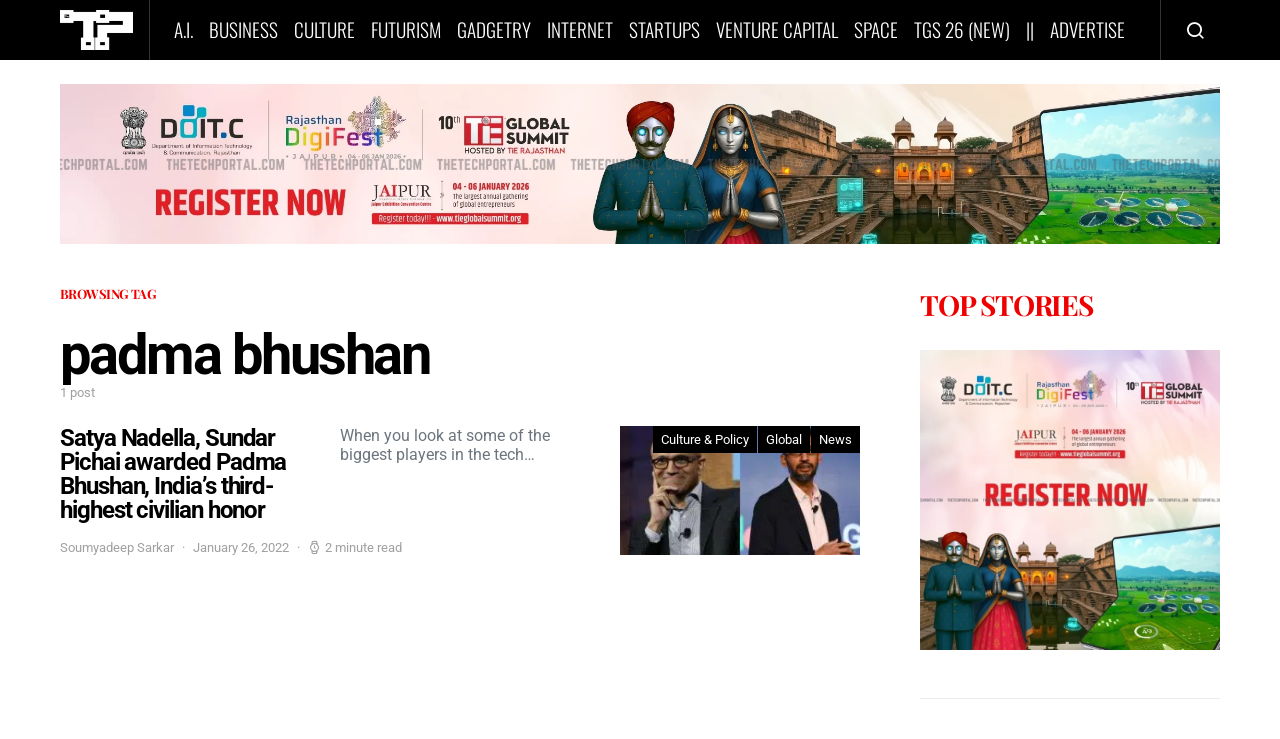

--- FILE ---
content_type: text/html; charset=utf-8
request_url: https://www.google.com/recaptcha/api2/aframe
body_size: 182
content:
<!DOCTYPE HTML><html><head><meta http-equiv="content-type" content="text/html; charset=UTF-8"></head><body><script nonce="vDwfNzw2nAsDEG1oK1t28w">/** Anti-fraud and anti-abuse applications only. See google.com/recaptcha */ try{var clients={'sodar':'https://pagead2.googlesyndication.com/pagead/sodar?'};window.addEventListener("message",function(a){try{if(a.source===window.parent){var b=JSON.parse(a.data);var c=clients[b['id']];if(c){var d=document.createElement('img');d.src=c+b['params']+'&rc='+(localStorage.getItem("rc::a")?sessionStorage.getItem("rc::b"):"");window.document.body.appendChild(d);sessionStorage.setItem("rc::e",parseInt(sessionStorage.getItem("rc::e")||0)+1);localStorage.setItem("rc::h",'1768551040759');}}}catch(b){}});window.parent.postMessage("_grecaptcha_ready", "*");}catch(b){}</script></body></html>